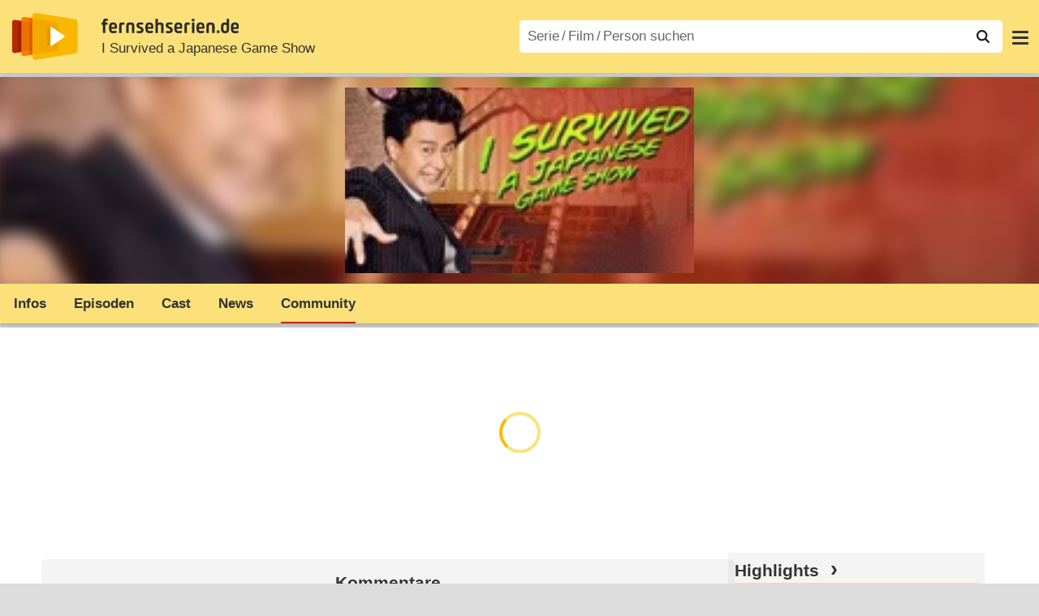

--- FILE ---
content_type: text/html; charset=utf-8
request_url: https://www.fernsehserien.de/i-survived-a-japanese-game-show/community
body_size: 9140
content:
<!DOCTYPE html>
			<html dir="ltr" lang="de" >
			<head>
			<meta http-equiv="Content-Type" content="text/html; charset=utf-8">
			<meta name="viewport" content="width=device-width, initial-scale=1, minimum-scale=1, shrink-to-fit=no"><link href="https://bilder.fernsehserien.de" rel="preconnect"><link href="https://bilder.fernsehserien.de" rel="dns-prefetch"><link href="https://bilder.fernsehserien.de/fernsehserien.de/fs-2021/css/main.min-20260127085935.css" rel="preload" as="style" crossedorigin><link href="https://bilder.fernsehserien.de/fernsehserien.de/fs-2021/js/main.min-20260127085936.js" rel="preload" as="script" crossedorigin><link href="https://bilder.fernsehserien.de/fernsehserien.de/fs-2021/img/schriftzug.svg" rel="preload" fetchpriority="high" as="image"><link href="https://bilder.fernsehserien.de/fernsehserien.de/fs-2021/img/logo.svg" rel="preload" fetchpriority="high" as="image"><link href="https://bilder.fernsehserien.de/fernsehserien.de/fs-2021/img/a001_search.svg" rel="preload" fetchpriority="high" as="image"><link href="https://bilder.fernsehserien.de/fernsehserien.de/fs-2021/img/pfeil-unten.svg" rel="preload" fetchpriority="high" as="image"><meta name="format-detection" content="telephone=no"><meta name="robots" content="noindex">
			<title>I Survived a Japanese Game Show Community – fernsehserien.de</title>
			<meta name="title" content="I Survived a Japanese Game Show: Community" >
			<link rel="search" type="application/opensearchdescription+xml" href="https://bilder.fernsehserien.de/fernsehserien.de/fs-2021/opensearch-20250109141812.xml" title="fernsehserien.de" crossedorigin><link rel="apple-touch-icon" sizes="180x180" href="https://bilder.fernsehserien.de/fernsehserien.de/fs-2021/img/apple-touch-icon.png">
 
<link rel="icon" type="image/svg+xml" href="https://bilder.fernsehserien.de/fernsehserien.de/fs-2021/img/favicon.svg" sizes="any" >
<link rel="icon" type="image/png" sizes="32x32" href="https://bilder.fernsehserien.de/fernsehserien.de/fs-2021/img/favicon-32x32.png" >
<link rel="icon" type="image/png" sizes="16x16" href="https://bilder.fernsehserien.de/fernsehserien.de/fs-2021/img/favicon-16x16.png" >
<link rel="shortcut icon" href="https://bilder.fernsehserien.de/fernsehserien.de/fs-2021/img/favicon.ico" >

<link rel="manifest" href="https://bilder.fernsehserien.de/fernsehserien.de/fs-2021/manifest-20251029114907.json" crossedorigin>
<link rel="mask-icon" href="https://bilder.fernsehserien.de/fernsehserien.de/fs-2021/img/safari-pinned-tab.svg" color="#5bbad5" >
<meta name="apple-mobile-web-app-title" content="fernsehserien.de">
<meta name="application-name" content="fernsehserien.de">
<meta name="msapplication-TileColor" content="#da532c">
<meta name="msapplication-config" content="https://bilder.fernsehserien.de/fernsehserien.de/fs-2021/browserconfig-20251128093643.xml" crossedorigin><meta name="description" content="Diskussionsforum für Fans der TV-Serie">
			<meta property="og:description" content="Diskussionsforum für Fans der TV-Serie"><meta property="og:url" content="https://www.fernsehserien.de/i-survived-a-japanese-game-show/community">
			<meta property="og:title" content="I Survived a Japanese Game Show: Community">
			<meta property="og:type" content="video.tv_show"><link rel="image_src" href="https://bilder.fernsehserien.de/sendung/v12521.png"><meta name="twitter:card" content="summary_large_image"> 
<meta name="twitter:title" content="I Survived a Japanese Game Show: Community">
<meta name="twitter:description" content="Diskussionsforum für Fans der TV-Serie"><meta name="twitter:site" content="@fernsehserienDE"> <meta property="og:image" content="https://bilder.fernsehserien.de/sendung/v12521.png">
<meta property="og:image:width" content="150">
<meta property="og:image:height" content="80">
<meta property="og:image:alt" content="I Survived a Japanese Game Show">
<meta name="twitter:image" content="https://bilder.fernsehserien.de/sendung/v12521.png"><script>var fsBeacon=JSON.parse('{"ref":"fernsehserien","timestamp":1769907262,"seite":"serie-community","serie":12521}');var fsBeacon2022=JSON.parse('{"ref":"fernsehserien","timestamp":1769907262,"seite":"serie-community","id":12521,"session":"ed1cb82330db9b34658af84e1b197269","ipHash":"800e3e3835b6fc3b79ed0dcf8133a619","href":"/i-survived-a-japanese-game-show/community","ppid":"e558fa1e61bd57469b9a287b79adb910","eingeloggt":0}');var fs_ppid='e558fa1e61bd57469b9a287b79adb910';</script><meta name="keywords" lang="de" content="I Survived a Japanese Game Show, Community, Forum"><script >var fs_bildformat={extension:"webp",mime_type:"image/webp"};var fs_testmode=false;var fsFeatureFlags={"unaired":1,"feature_flag_serien_infos_serienchecker":1,"feature_flag_staffel_karussell":1,"feature_flag_ga_neu":"","feature_flag_darkmode":"","feature_flag_relative_font_size":"","feature_flag_entdecken":""};var fs_img_dir="https://bilder.fernsehserien.de/fernsehserien.de/fs-2021/img/";var fs_static_dir="https://bilder.fernsehserien.de/fernsehserien.de/fs-2021/";var fs_meta_id="28";var csrfToken="$2y$10$WCYb1WwDWGLrAmKiSx5WjO1knNCLpfQXTpSAFgpB8iMrUzn3uZe/K";var fs_sp_hour=1;var fs_fallback_css="https://bilder.fernsehserien.de/fernsehserien.de/fs-2021/css/fallback.min-20260127085934.css";var fs_app_google_link="https://play.google.com/store/apps/details?id=de.fernsehserien.www.twa";var fs_app_apple_link="https://apps.apple.com/de/app/fernsehserien-de/id6502283137";</script><script></script><script src="https://bilder.fernsehserien.de/fernsehserien.de/fs-2021/js/main.min-20260127085936.js" crossedorigin></script><script>window.dataLayer = window.dataLayer || [];
 function gtag(){dataLayer.push(arguments);}


  gtag('consent', 'default', {
    'ad_storage': 'denied',
    'analytics_storage': 'denied',
    'ad_user_data':'denied',
    'ad_personalization': 'denied',
    'wait_for_update': 500
  });

  dataLayer.push({
    'event': 'default_consent'
  });


 gtag('js', new Date());
var gaDisplayMode =fsStandalone ? 'standalone' :  'browser';

gtag('config', 'G-L7PGP5N0FJ', {  'display_mode': gaDisplayMode, 'anonymize_ip': true });





</script><script async  src="https://bilder.fernsehserien.de/fernsehserien.de/fs-2021/js/main-async.min-20260127085936.js" crossedorigin></script><script  defer src="https://bilder.fernsehserien.de/fernsehserien.de/fs-2021/js/main-defer.min-20260127085940.js" crossedorigin></script><script  defer src="https://bilder.fernsehserien.de/fernsehserien.de/fs-2021/js/serienmenu.min-20260127085937.js" crossedorigin></script><script  defer src="https://bilder.fernsehserien.de/fernsehserien.de/fs-2021/js/fsFavouriting.min-20260127085940.js" crossedorigin></script><script  defer src="https://bilder.fernsehserien.de/fernsehserien.de/fs-2021/js/fsCommenting.min-20260127085936.js" crossedorigin></script><link type="text/css" href="https://bilder.fernsehserien.de/fernsehserien.de/fs-2021/css/main.min-20260127085935.css" rel="stylesheet" crossedorigin>
<link type="text/css" href="https://bilder.fernsehserien.de/fernsehserien.de/fs-2021/css/main-print-20250109141812.css" rel="stylesheet" media="print" crossedorigin>
<meta name="google-site-verification" content="czPokEC6jVcjOPms8k8HcDdDIvX2U5fYLeUTJe3p7JM" >
			<meta content="imfernsehen GmbH &amp; Co. KG" name="author">
			<meta content="de" http-equiv="content-language">
			<meta name="language" content="de" >
<meta property="og:site_name" content="fernsehserien.de">
			<meta property="og:locale" content="de_DE">
			<script>var fs_interner_code="serie-community";var fs_identifier="S - 12521 - I Survived a Japanese Game Show";</script><script type="application/ld+json">{"@context":"https://schema.org","@type":"BreadcrumbList","itemListElement":[{"@type":"ListItem","position":1,"name":"Home","item":"https://www.fernsehserien.de/"},{"@type":"ListItem","position":2,"name":"Serien","item":"https://www.fernsehserien.de/serien-a-z/a"},{"@type":"ListItem","position":3,"name":"I Survived a Japanese Game Show","item":"https://www.fernsehserien.de/i-survived-a-japanese-game-show"},{"@type":"ListItem","position":4,"name":"Community"}]}</script><script>var fsFallbackOptions=JSON.parse('{"channelId":null,"sendungId":12521,"sendungChannelId":"NewsDokumentationen","sendungChannelRubriken":[],"sendungStreaming":[],"zaehlPixel":"serie-community","pageId":"serien","personId":null,"episodeId":null,"ausstrahlungsformId":null,"staffel":null,"spielfilmId":null}');</script><script>var werbemittel_fallback_option=false;</script><script>werbemittel_extras();var fs_ad_unit_id='ros';</script><script> adHandler.conversionRateFile = 'https://bilder.fernsehserien.de/fernsehserien.de/fs-2021/json/currency-file-20260201000402.json';</script>

 <script async crossedorigin src="https://bilder.fernsehserien.de/fernsehserien.de/fs-2021/js/cp/IMF_FS_Framework_Mapping_ROS.min-20260127085938.js""></script><script async crossedorigin src="https://bilder.fernsehserien.de/fernsehserien.de/fs-2021/js/cp/IMF_FS_Framework-20251209092759.js"></script>




<!-- <meta name=theme-color content="#ffffff"> -->
		

</head>
		<body class="serie"><script>fs_load_cm(fsCmpId ? fsCmpId : 36934);</script><div class=zaehlpixel><noscript><img crossorigin src="https://www.imfernsehen.de/z/z.inc.php?ref=fernsehserien&amp;timestamp=1769907262&amp;seite=serie-community&amp;serie=12521&amp;noscript=1" alt="" width=1 height=1></noscript></div>
			 <div class=fs-frame-1 itemscope itemtype="http://schema.org/TVSeries" itemprop="mainEntity">


			<div class="page-header-spacer-top"></div><header class="page-header" data-event-level=header>

<div class=headerwrap><div class=header>
				<a class=website-logo target=_top data-event-category="logo" title="zur Startseite von fernsehserien.de" href="/"><img src="https://bilder.fernsehserien.de/fernsehserien.de/fs-2021/img/logo.svg" alt="fernsehserien.de Logo" loading=eager fetchpriority=high width=210 height=150 ></a> <a class=website-titel data-event-category="logo-titel" title="zur Startseite von fernsehserien.de" target=_top href="/"><img loading=eager fetchpriority=high width=300 height=32 src="https://bilder.fernsehserien.de/fernsehserien.de/fs-2021/img/schriftzug.svg"  alt="fernsehserien.de"></a><h1 class=serien-titel itemprop=name ><a itemprop=url href="/i-survived-a-japanese-game-show" data-event-category="serientitel">I Survived a Japanese Game Show</a></h1><button class=menu-button   type=button title="Menü" data-event-category-none><span class=menu-button-1></span><span class=menu-button-2></span></button>
			</div>
			</div><div class="page-header-spacer-bottom"></div></header><div class=suchzeile data-event-level=header><form data-fs-searchform data-position=oben autocomplete="off" id=quicksearchform ><input   class=website-suche placeholder="Serie&thinsp;/&thinsp;Film&thinsp;/&thinsp;Person suchen" data-event-category-none name=suchbegriff id=input-suchbegriff value=""   type=search maxlength=50 required ><!--<label class=label-serie-suchen for=input-suchbegriff >Serie&thinsp;/&thinsp;Film&thinsp;/&thinsp;Person suchen</label>--><ul id=suggestlist data-applied=0 data-mehr=0><li class="mehr-button"><span class="fs-button"><button type="submit" data-submit-type=vollständig>mehr…</button></span></li></ul>
				<button class=suchen type=submit data-submit-type=lupe title="Suche starten" 
					  ><img loading=eager fetchpriority=high src="https://bilder.fernsehserien.de/fernsehserien.de/fs-2021/img/a001_search-darkmode.svg"  alt="Lupe" class=color-scheme-dark-alternative><img loading=eager fetchpriority=high src="https://bilder.fernsehserien.de/fernsehserien.de/fs-2021/img/a001_search.svg"  alt="Lupe" ></button></form></div><nav class=page-menu  data-event-category-none data-event-level=header><ul>
			
			<li ><a href="/news" data-event-category="menu-news" >News</a>
			<ul><li><a href="/news" data-event-category="menu-news-alle" >alle Meldungen</a><li><a href="/news/national" data-event-category="menu-news-national" >National</a><li><a href="/news/international" data-event-category="menu-news-international" >International</a><li><a href="/news/medien" data-event-category="menu-news-medien" >Medien</a><li><a href="/news/vermischtes" data-event-category="menu-news-vermischtes" >Vermischtes</a><li><a href="/news/specials" data-event-category="menu-news-specials" >Kritik &amp; Specials</a>
						<li><a href="/news/2026-02" data-event-category="menu-news-archiv" >Archiv</a>
			<li><a href="/newsletter" data-event-category="menu-news-newsletter" >Newsletter</a>
			</ul><li ><a href="/streaming" data-event-category="menu-streamingguide" class=menu-streaming>Streaming<span class=optional4>-Guide</span></a>
			<ul><li><a href="/streaming" data-event-category="menu-streamingguide-übersicht" >Übersicht</a>
<li><a href="/streaming/neu" data-event-category="menu-streamingguide-neu" >Neu verfügbar</a>
<li><a href="/streaming/vorschau" data-event-category="menu-streamingguide-vorschau" >Vorschau</a>
<li><a href="/streaming/letzte-chance" data-event-category="menu-streamingguide-letzte-chance" >Letzte Chance</a>
<li><a href="/streaming/woechentliche-premieren" data-event-category="menu-streamingguide-woechentliche-premieren" >Wöchentliche Premieren</a>
			</ul><li ><a href="/serien-starts" data-event-category="menu-starts" >TV-Starts</a>
			<ul ><li ><a href="/serien-starts/neue-serien" data-event-category="menu-starts-serien" >neue Serien</a>
			<li><a href="/serien-starts/neue-folgen" data-event-category="menu-starts-staffeln" >neue Folgen</a>
			<li><a href="/serien-starts/international" data-event-category="menu-starts-international" >International</a>
			<li><a href="/serien-starts/oesterreich" data-event-category="menu-starts-österreich">Österreich</a>
			<li><a href="/serien-starts/schweiz" data-event-category="menu-starts-schweiz">Schweiz</a>
			<li><a href="/serien-starts/wiederholungen" data-event-category="menu-starts-wiederholungen" >Wiederholungen</a>
			<li><a href="/serien-nach-sendern" data-event-category="menu-az-sender" >Serien nach Sendern</a>

			</ul><li class="  optional3"><a href="/serien-a-z/a" data-event-category="menu-az-serien" >Serien<span class=optional2> A–Z</span></a>
<li class="  optional3"><a href="/filme-a" data-event-category="menu-az-filme" >Filme<span class=optional2> A–Z</span></a><li class=page-menu-spacer><li class="menu-meins menu-meins-ausgeloggt  "><a href="/meins/" data-event-category="menu-login" ><i><figure class="fs-picture"><span class="fs-picture-placeholder" style="padding-top:calc(1% / 1 * 100);background-color:#f1f1f1;"><picture><img src="https://bilder.fernsehserien.de/fernsehserien.de/fs-2021/img/user-solid.svg" alt="Profilbild" title="Profilbild" width="1" height="1" loading="eager" fetchpriority="high"></picture></span></figure></i>Login</a></ul><div class=another-shadow><div class=another-shadow-2></div></div></nav><div class=serienheader data-event-level=header><div class=serienheader-spacer-top></div><a class=serienlogo href="/i-survived-a-japanese-game-show" data-event-category="serienlogo"><figure class="mainimg-blowup" style="background-color:#885638;background-image:url([data-uri]);"><span class=mainimg-blowup-bg><picture><source media="(max-width: 320px)" srcset="https://bilder.fernsehserien.de/sendung/v12521-w-106.png.webp 1x, https://bilder.fernsehserien.de/sendung/v12521-w-212.png.webp 2x" type="image/webp"></source><source media="(min-width: 321px) and (max-width: 360px)" srcset="https://bilder.fernsehserien.de/sendung/v12521-w-119.png.webp 1x, https://bilder.fernsehserien.de/sendung/v12521-w-238.png.webp 2x" type="image/webp"></source><source media="(min-width: 361px) and (max-width: 375px)" srcset="https://bilder.fernsehserien.de/sendung/v12521-w-124.png.webp 1x, https://bilder.fernsehserien.de/sendung/v12521-w-248.png.webp 2x" type="image/webp"></source><source media="(min-width: 376px) and (max-width: 414px)" srcset="https://bilder.fernsehserien.de/sendung/v12521-w-137.png.webp 1x, https://bilder.fernsehserien.de/sendung/v12521-w-274.png.webp 2x" type="image/webp"></source><source media="(min-width: 415px) and (max-width: 768px)" srcset="https://bilder.fernsehserien.de/sendung/v12521-w-254.png.webp 1x, https://bilder.fernsehserien.de/sendung/v12521-w-508.png.webp 2x" type="image/webp"></source><source media="(min-width: 769px) and (max-width: 900px)" srcset="https://bilder.fernsehserien.de/sendung/v12521-w-297.png.webp 1x, https://bilder.fernsehserien.de/sendung/v12521-w-594.png.webp 2x" type="image/webp"></source><source media="(min-width: 901px) and (max-width: 1100px)" srcset="https://bilder.fernsehserien.de/sendung/v12521-w-363.png.webp 1x, https://bilder.fernsehserien.de/sendung/v12521-w-726.png.webp 2x" type="image/webp"></source><source media="(min-width: 1101px)" srcset="https://bilder.fernsehserien.de/sendung/v12521-w-429.png.webp 1x, https://bilder.fernsehserien.de/sendung/v12521-w-858.png.webp 2x" type="image/webp"></source><img src="https://bilder.fernsehserien.de/sendung/v12521-w-321.png.jpg" width="150" height="80" alt="I Survived a Japanese Game Show" title="I Survived a Japanese Game Show" loading="eager" fetchpriority="high"></picture></span><span class=mainimg-blowup-fg><span><picture><source media="(max-width: 320px)" srcset="https://bilder.fernsehserien.de/sendung/v12521-w-106.png.webp 1x, https://bilder.fernsehserien.de/sendung/v12521-w-212.png.webp 2x" type="image/webp"></source><source media="(min-width: 321px) and (max-width: 360px)" srcset="https://bilder.fernsehserien.de/sendung/v12521-w-119.png.webp 1x, https://bilder.fernsehserien.de/sendung/v12521-w-238.png.webp 2x" type="image/webp"></source><source media="(min-width: 361px) and (max-width: 375px)" srcset="https://bilder.fernsehserien.de/sendung/v12521-w-124.png.webp 1x, https://bilder.fernsehserien.de/sendung/v12521-w-248.png.webp 2x" type="image/webp"></source><source media="(min-width: 376px) and (max-width: 414px)" srcset="https://bilder.fernsehserien.de/sendung/v12521-w-137.png.webp 1x, https://bilder.fernsehserien.de/sendung/v12521-w-274.png.webp 2x" type="image/webp"></source><source media="(min-width: 415px) and (max-width: 768px)" srcset="https://bilder.fernsehserien.de/sendung/v12521-w-254.png.webp 1x, https://bilder.fernsehserien.de/sendung/v12521-w-508.png.webp 2x" type="image/webp"></source><source media="(min-width: 769px) and (max-width: 900px)" srcset="https://bilder.fernsehserien.de/sendung/v12521-w-297.png.webp 1x, https://bilder.fernsehserien.de/sendung/v12521-w-594.png.webp 2x" type="image/webp"></source><source media="(min-width: 901px) and (max-width: 1100px)" srcset="https://bilder.fernsehserien.de/sendung/v12521-w-363.png.webp 1x, https://bilder.fernsehserien.de/sendung/v12521-w-726.png.webp 2x" type="image/webp"></source><source media="(min-width: 1101px)" srcset="https://bilder.fernsehserien.de/sendung/v12521-w-429.png.webp 1x, https://bilder.fernsehserien.de/sendung/v12521-w-858.png.webp 2x" type="image/webp"></source><img src="https://bilder.fernsehserien.de/sendung/v12521-w-321.png.jpg" width="150" height="80" alt="I Survived a Japanese Game Show" title="I Survived a Japanese Game Show" loading="eager" fetchpriority="high"></picture></span></span></figure></a><meta itemprop="image" content="https://bilder.fernsehserien.de/sendung/v12521.png"><nav class="series-menu" data-event-category-none><ul><li data-menu-item="infos"><a draggable="false" href="/i-survived-a-japanese-game-show" data-event-category="serienmenu-infos" title="Infos">Infos</a></li><li data-menu-item="episodenguide"><a draggable="false" href="/i-survived-a-japanese-game-show/episodenguide" data-event-category="serienmenu-episoden" title="Episodenguide">Episoden</a><ul><li><a draggable="false" href="/i-survived-a-japanese-game-show/episodenguide" data-event-category="serienmenu-episoden-übersicht">Übersicht</a><a draggable="false" href="/i-survived-a-japanese-game-show/episodenguide" data-event-category="serienmenu-episoden-übersicht">Übersicht</a></li><li><a draggable="false" href="/i-survived-a-japanese-game-show/episodenguide/staffel-1/15894" data-event-category="serienmenu-episoden-staffel">Staffel 1</a><a draggable="false" href="/i-survived-a-japanese-game-show/episodenguide/staffel-1/15894" data-event-category="serienmenu-episoden-staffel">Staffel 1</a></li><li><a draggable="false" href="/i-survived-a-japanese-game-show/episodenguide/staffel-2/15894" data-event-category="serienmenu-episoden-staffel">Staffel 2</a><a draggable="false" href="/i-survived-a-japanese-game-show/episodenguide/staffel-2/15894" data-event-category="serienmenu-episoden-staffel">Staffel 2</a></li></ul></li><li data-menu-item="cast-crew"><a draggable="false" href="/i-survived-a-japanese-game-show/cast-crew" data-event-category="serienmenu-castcrew" data-event-interaction-content="cast-crew" data-event-link-group="serie" title="Cast &amp; Crew">Cast</a></li><li data-menu-item="news"><a draggable="false" href="/i-survived-a-japanese-game-show/news" data-event-category="serienmenu-news" title="News">News</a></li><li data-menu-item="community" class="active"><a draggable="false" href="/i-survived-a-japanese-game-show/community" data-event-category="serienmenu-community" title="Community"><h2>Community</h2></a><!--<li class="weitere" ><a  draggable=false    title="mehr"  data-event-category="serienmenu-mehr"></a><ul id=series-menu-weitere></ul>--></li></ul></nav><i class=nav-pfeile style=visibility:hidden><button data-nav-pfeil data-nav-pfeil-back class="nav-pfeil nav-pfeil-back   " data-event-category="serienmenu-button-zurück" title=zurück></button><button  data-nav-pfeil data-nav-pfeil-fore  class="nav-pfeil nav-pfeil-fore" data-event-category="serienmenu-button-vor" title=weiter></button></i><div class=serienheader-spacer-bottom-wrapper><div class=serienheader-spacer-bottom></div></div></div><div class=sticky-anchor-wrapper><div class=sticky-anchor></div></div><div class=fs-frame-2-spacer-top></div><div class=fs-frame-2 id=fs-frame-2 ><div class=print-title>I Survived a Japanese Game Show: Community</div><main data-jahr="2026" ><meta itemprop=inLanguage content="en"><meta itemprop=countryOfOrigin content="USA"><article class=mt0><div class=fs_header-serie><ins id="werbemittel-fs_header" class="werbemittel werbemittel-show-label werbemittel-loading werbemittel-content werbemittel-content-full "><fs-label></fs-label><div id=fs_d_header-label class=werbemittel-label></div><div id=fs_d_header  data-werbemittel-container></div><script>fs_werbemittel('d_header',null, false);</script></ins><ins id="werbemittel-fs_sticky" class="werbemittel werbemittel-empty"><div id=fs_m_sticky-label class=werbemittel-label></div><div id=fs_m_sticky  data-werbemittel-container></div><button type=button data-werbemittel-sticky-close class=werbemittel-sticky-button title="Schließen" data-event-category=werbung-zu></button><script>fs_werbemittel(null,'m_sticky', false);</script></ins></div><!-- fs-hinweis --><div class=flexer><div data-event-level=main class="serie-content-left " data-werbung-root><section><header><h2 class="episode-ueberschrift" id=Reviews-Kommentare><span></span>Kommentare<span></span></h2></header><ul class=fs-buttons ><li>
			<span class=fs-button><button type=button data-event-category="kommentar-neu-login" data-commenter-comment-login-overlay >neuen Beitrag schreiben</button></span>
			</ul><ul class=kommentare></ul></section><section class="no-print "><div class="favorit-stoerer  favorit-stoerer-not-added no-print"><a class=stoerer-serienlogo title="I Survived a Japanese Game Show" data-event-category=störer-grafik-B href="/i-survived-a-japanese-game-show"><figure class="fs-picture no-newsmeldung"><span class="fs-picture-placeholder" style="padding-top:calc(315% / 239 * 100);background-color:#fce17a;"><div class="lazy" data-alt="fernsehserien.de App" data-src="https://bilder.fernsehserien.de/fernsehserien.de/fs-2021/img/Handy_FSApp2.svg" data-width="239" data-height="315"></div></span></figure><figure class="fs-picture no-newsmeldung"><span class="fs-picture-placeholder" style="padding-top:calc(8% / 15 * 100);background-image:url([data-uri]);background-color:#885638;"><div class="lazy" data-alt="I Survived a Japanese Game Show" data-src="https://bilder.fernsehserien.de/sendung/v12521.png" data-width="15" data-height="8"></div></span></figure></a><div><span>Erhalte Neuigkeiten zu <a   data-event-category=störer-textlink-B href="/i-survived-a-japanese-game-show"><b>I Survived a Japanese Game Show</b></a> direkt auf dein Handy. <span class=element-standalone>Kostenlos per App-Benachrichtigung.</span> <span class=element-not-standalone>Kostenlos mit der <b>fernsehserien.de</b> App.</span>
<div class=fs-buttons><span class="fs-button fs-button-feed fs-button-feed-white fs-button-add"><button  data-favouriter-login   data-referrer=""  data-type=sendung data-title="I Survived a Japanese Game Show" data-id="12521"  data-event-category="störer-button-abonnieren-alog-B" type=button><figure class="fs-picture no-newsmeldung"><span class="fs-picture-placeholder" style="padding-top:calc(1% / 1 * 100);"><picture class="color-scheme-dark-alternative"><img src="https://bilder.fernsehserien.de/fernsehserien.de/fs-2021/img/bell-solid-darkmode.svg" alt="Meinen Serien hinzufügen" title="Meinen Serien hinzufügen" width="1" height="1" loading="eager" fetchpriority="high"></picture><picture><img src="https://bilder.fernsehserien.de/fernsehserien.de/fs-2021/img/bell-solid.svg" alt="Meinen Serien hinzufügen" title="Meinen Serien hinzufügen" width="1" height="1" loading="eager" fetchpriority="high"></picture></span></figure>Benachrichtige mich</button></span></div></span></div></div>
<div class="favorit-stoerer  favorit-stoerer-added no-print">
<a class=stoerer-serienlogo title="I Survived a Japanese Game Show" data-event-category=störer-grafik-B href="/i-survived-a-japanese-game-show"><figure class="fs-picture no-newsmeldung"><span class="fs-picture-placeholder" style="padding-top:calc(315% / 239 * 100);background-color:#fce17a;"><div class="lazy" data-alt="fernsehserien.de App" data-src="https://bilder.fernsehserien.de/fernsehserien.de/fs-2021/img/Handy_FSApp2.svg" data-width="239" data-height="315"></div></span></figure><figure class="fs-picture no-newsmeldung"><span class="fs-picture-placeholder" style="padding-top:calc(8% / 15 * 100);background-image:url([data-uri]);background-color:#885638;"><div class="lazy" data-alt="I Survived a Japanese Game Show" data-src="https://bilder.fernsehserien.de/sendung/v12521.png" data-width="15" data-height="8"></div></span></figure></a><div><span>Alle Neuigkeiten zu <a   data-event-category=störer-textlink-B href="/i-survived-a-japanese-game-show"><b>I Survived a Japanese Game Show</b></a> und weiteren Serien
deiner Liste findest du in deinem
persönlichen Feed.
<div class=fs-buttons><a class="fs-button fs-button-feed fs-button-feed-white" href="/meins/" data-event-category="störer-button-feed-B"><button  type=button  ><span class=" fs-linkable">Zu meinem Feed</span></button></a></div></span></div></div></section><ul id=melde-gruende><li><label><span><input type=radio name=grund_id value="1"></span><span>Mehrfach eingestellter Beitrag mit gleichem/ähnlichem Inhalt</span></label><li><label><span><input type=radio name=grund_id value="2"></span><span>Spam oder werbender Beitrag</span></label><li><label><span><input type=radio name=grund_id value="3"></span><span>Spoiler ohne deutliche Kennzeichnung</span></label><li><label><span><input type=radio name=grund_id value="4"></span><span>Themenfremde private Unterhaltung</span></label><li><label><span><input type=radio name=grund_id value="5"></span><span>Beleidigender, menschenverachtender oder illegaler Beitrag</span></label></ul></div><script>fsFlexisideMeasure();</script><aside data-event-level=sidebar><section class=sidebar-news><header><h2 class=header-2015><a  data-event-category="sidebar-titel-highlights" href="/news/specials"  class=fs-linkable>Highlights</a></h2></header><ul ><li   class="  ep-hover "  ><a     title="„The Beauty“: Alles andere als makellos – Review"   data-event-category=sidebar-liste-highlights       href="/news/tvkritik/the-beauty-alles-andere-als-makellos" ><figure class="fs-picture"><span class="fs-picture-placeholder" style="padding-top:calc(1% / 1 * 100);background-image:url([data-uri]);background-color:#393026;"><div class="lazy" data-alt="„The Beauty“: Alles andere als makellos – Review – Ryan Murphys neue Serie will heutigen Schönheitswahn aufspießen, ist aber spannungsarm und brachial absurd – Bild: FX" data-src="https://bilder.fernsehserien.de/gfx/pics/1200/Jordan-Bennett-Rebecca-Hall-Links-Und-Cooper-Madsen-Evan-Peters-Stehen-Vor-Einem-Raetsel_567479.jpg" data-width="1" data-height="1"></div></span></figure><figure class="fs-picture"><span class="fs-picture-placeholder" style="padding-top:calc(91% / 224 * 100);background-image:url([data-uri]);background-color:#393026;"><div class="lazy" data-alt="„The Beauty“: Alles andere als makellos – Review – Ryan Murphys neue Serie will heutigen Schönheitswahn aufspießen, ist aber spannungsarm und brachial absurd – Bild: FX" data-src="https://bilder.fernsehserien.de/gfx/pics/1408/Jordan-Bennett-Rebecca-Hall-Links-Und-Cooper-Madsen-Evan-Peters-Stehen-Vor-Einem-Raetsel_567479.jpg" data-width="224" data-height="91"></div></span></figure><dl><dt  title="„The Beauty“: Alles andere als makellos – Review" ><q>The Beauty</q>: Alles andere als makellos – Review</dt><!--<dd title="Ryan Murphys neue Serie will heutigen Schönheitswahn aufspießen, ist aber spannungsarm und brachial absurd (21.01.2026)"  >Ryan Murphys neue Serie will heutigen Schönheitswahn aufspießen, ist aber spannungsarm und brachial absurd (<time  datetime="2026-01-21T17:26:00+01:00">21.01.2026</time>)</dd>--></dl></a><li   class="  ep-hover "  ><a     title="„A Knight of the Seven Kingdoms“: Durchfall und Schädelspaltung – Review"   data-event-category=sidebar-liste-highlights       href="/news/tvkritik/a-knight-of-the-seven-kingdoms-durchfall-und-schaedelspaltung" ><figure class="fs-picture"><span class="fs-picture-placeholder" style="padding-top:calc(1% / 1 * 100);background-image:url([data-uri]);background-color:#5f513c;"><div class="lazy" data-alt="„A Knight of the Seven Kingdoms“: Durchfall und Schädelspaltung – Review – Das zweite „Game of Thrones“-Spin-off erweist sich bei HBO Max als kleine, feine Überraschung – Bild: HBO Max" data-src="https://bilder.fernsehserien.de/gfx/pics/1200/Ein-Prost-Aufs-Heckenrittertum-Dunk-Peter-Claffey-Und-Egg-Dexter-Sol-Ansell-Bereiten-Sich_806325.jpg" data-width="1" data-height="1"></div></span></figure><figure class="fs-picture"><span class="fs-picture-placeholder" style="padding-top:calc(91% / 224 * 100);background-image:url([data-uri]);background-color:#5f513c;"><div class="lazy" data-alt="„A Knight of the Seven Kingdoms“: Durchfall und Schädelspaltung – Review – Das zweite „Game of Thrones“-Spin-off erweist sich bei HBO Max als kleine, feine Überraschung – Bild: HBO Max" data-src="https://bilder.fernsehserien.de/gfx/pics/1408/Ein-Prost-Aufs-Heckenrittertum-Dunk-Peter-Claffey-Und-Egg-Dexter-Sol-Ansell-Bereiten-Sich_806325.jpg" data-width="224" data-height="91"></div></span></figure><dl><dt  title="„A Knight of the Seven Kingdoms“: Durchfall und Schädelspaltung – Review" ><q>A Knight of the Seven Kingdoms</q>: Durchfall und Schädelspaltung – Review</dt><!--<dd title="Das zweite „Game of Thrones“-Spin-off erweist sich bei HBO Max als kleine, feine Überraschung (18.01.2026)"  >Das zweite „Game of Thrones“-Spin-off erweist sich bei HBO Max als kleine, feine Überraschung (<time  datetime="2026-01-18T19:06:00+01:00">18.01.2026</time>)</dd>--></dl></a><li   class="  ep-hover "  ><a     title="„All Her Fault“: Großartige Sarah Snook kämpft in Miniserie um ihren Sohn – Review"   data-event-category=sidebar-liste-highlights       href="/news/tvkritik/all-her-fault-grossartige-sarah-snook-kaempft-in-miniserie-um-ihren-sohn" ><figure class="fs-picture"><span class="fs-picture-placeholder" style="padding-top:calc(1% / 1 * 100);background-image:url([data-uri]);background-color:#8f9697;"><div class="lazy" data-alt="„All Her Fault“: Großartige Sarah Snook kämpft in Miniserie um ihren Sohn – Review – Thilleradaption bei HBO Max entpuppt sich als cleveres Gesellschaftsdrama – Bild: Peacock" data-src="https://bilder.fernsehserien.de/gfx/pics/1200/All-Her-Fault.jpg" data-width="1" data-height="1"></div></span></figure><figure class="fs-picture"><span class="fs-picture-placeholder" style="padding-top:calc(91% / 224 * 100);background-image:url([data-uri]);background-color:#8f9697;"><div class="lazy" data-alt="„All Her Fault“: Großartige Sarah Snook kämpft in Miniserie um ihren Sohn – Review – Thilleradaption bei HBO Max entpuppt sich als cleveres Gesellschaftsdrama – Bild: Peacock" data-src="https://bilder.fernsehserien.de/gfx/pics/1408/All-Her-Fault.jpg" data-width="224" data-height="91"></div></span></figure><dl><dt  title="„All Her Fault“: Großartige Sarah Snook kämpft in Miniserie um ihren Sohn – Review" ><q>All Her Fault</q>: Großartige Sarah Snook kämpft in Miniserie um ihren Sohn – Review</dt><!--<dd title="Thilleradaption bei HBO Max entpuppt sich als cleveres Gesellschaftsdrama (13.01.2026)"  >Thilleradaption bei HBO Max entpuppt sich als cleveres Gesellschaftsdrama (<time  datetime="2026-01-13T17:30:00+01:00">13.01.2026</time>)</dd>--></dl></a><li   class="  ep-hover "  ><a     title="„Die neuen Zauberer vom Waverly Place“ übertreffen hohe Erwartungen – Review"   data-event-category=sidebar-liste-highlights       href="/news/tvkritik/die-neuen-zauberer-vom-waverly-place-uebertreffen-hohe-erwartungen" ><figure class="fs-picture"><span class="fs-picture-placeholder" style="padding-top:calc(1% / 1 * 100);background-image:url([data-uri]);background-color:#454043;"><div class="lazy" data-alt="„Die neuen Zauberer vom Waverly Place“ übertreffen hohe Erwartungen – Review – Selena Gomez präsentiert ihre Nachfolger der alten Serie im Disney Channel – Bild: Disney /​ Eric McCandless" data-src="https://bilder.fernsehserien.de/gfx/pics/1200/In-Die-Neuen-Zauberer-Vom-Waverly-Place-Stellt-Alex-Selena-Gomez-R-Ihrem-Bruder-Justin_856661.jpg" data-width="1" data-height="1"></div></span></figure><figure class="fs-picture"><span class="fs-picture-placeholder" style="padding-top:calc(91% / 224 * 100);background-image:url([data-uri]);background-color:#454043;"><div class="lazy" data-alt="„Die neuen Zauberer vom Waverly Place“ übertreffen hohe Erwartungen – Review – Selena Gomez präsentiert ihre Nachfolger der alten Serie im Disney Channel – Bild: Disney /​ Eric McCandless" data-src="https://bilder.fernsehserien.de/gfx/pics/1408/In-Die-Neuen-Zauberer-Vom-Waverly-Place-Stellt-Alex-Selena-Gomez-R-Ihrem-Bruder-Justin_856661.jpg" data-width="224" data-height="91"></div></span></figure><dl><dt  title="„Die neuen Zauberer vom Waverly Place“ übertreffen hohe Erwartungen – Review" ><q>Die neuen Zauberer vom Waverly Place</q> übertreffen hohe Erwartungen – Review</dt><!--<dd title="Selena Gomez präsentiert ihre Nachfolger der alten Serie im Disney Channel (09.01.2026)"  >Selena Gomez präsentiert ihre Nachfolger der alten Serie im Disney Channel (<time  datetime="2026-01-09T16:00:00+01:00">09.01.2026</time>)</dd>--></dl></a></ul><ul class="fs-buttons"><li><a data-event-category="sidebar-button-highlights" href="/news/specials" class="fs-button"><button type="button">Mehr Highlights</button></a></li></ul></section><script>fsFlexiside();</script></aside></div></article></main></div><footer-app data-event-level=footer class="element-not-standalone no-print"><p>Hol dir jetzt die <a href="/app" data-event-category=footer-textlink-app>fernsehserien.de App</a><ul><li><a  title="Jetzt bei Google Play"  class=button-play-store href="https://play.google.com/store/apps/details?id=de.fernsehserien.www.twa" target=_blank data-event-category=footer-button-app-google><figure class="fs-picture"><span class="fs-picture-placeholder" style="padding-top:calc(46% / 155 * 100);background-color:#000000;"><div class="lazy" data-alt="Jetzt bei Google Play" data-remove-bg="1" data-src="https://bilder.fernsehserien.de/fernsehserien.de/fs-2021/img/google-play-badge.svg" data-width="155" data-height="46"></div></span></figure></a><li><a title="Laden im App Store" href="https://apps.apple.com/de/app/fernsehserien-de/id6502283137" target=_blank  data-event-category=footer-button-app-apple class=button-app-store><figure class="fs-picture"><span class="fs-picture-placeholder" style="padding-top:calc(40% / 120 * 100);background-color:#000000;"><div class="lazy" data-alt="Laden im App Store" data-remove-bg="1" data-src="https://bilder.fernsehserien.de/fernsehserien.de/fs-2021/img/apple-play-badge.svg" data-width="120" data-height="40"></div></span></figure></a></ul></footer-app><footer data-event-level=footer>

<ul class="sharebar sharebar0">
<li class=sharebar-alle><button data-fs-teilen data-event-category=footer-teilen-nativ title=teilen><figure class="fs-picture"><span class="fs-picture-placeholder" style="padding-top:calc(16% / 20 * 100);"><div class="lazy" data-alt="teilen" data-src="https://bilder.fernsehserien.de/fernsehserien.de/fs-2021/img/sharebar-teilen.svg" data-width="20" data-height="16"></div></span></figure><span class=text>teilen</span></button><li class=sharebar-facebook><button type=button data-href="https://www.facebook.com/share.php?u=https%3A%2F%2Fwww.fernsehserien.de%2Fi-survived-a-japanese-game-show%2Fcommunity"   data-sharebar-teilen-facebook data-event-category=footer-teilen-facebook title="bei Facebook teilen"><figure class="fs-picture"><span class="fs-picture-placeholder" style="padding-top:calc(16% / 20 * 100);"><div class="lazy" data-alt="Facebook" data-src="https://bilder.fernsehserien.de/fernsehserien.de/fs-2021/img/share-facebook.svg" data-width="20" data-height="16"></div></span></figure><span class=text>teilen</span></button>
<li class=sharebar-twitter><button type=button data-href="https://twitter.com/intent/tweet?url=https%3A%2F%2Fwww.fernsehserien.de%2Fi-survived-a-japanese-game-show%2Fcommunity"   data-sharebar-teilen-facebook  data-event-category=footer-teilen-twitter title="bei X teilen"><figure class="fs-picture"><span class="fs-picture-placeholder" style="padding-top:calc(16% / 20 * 100);"><div class="lazy" data-alt="X" data-src="https://bilder.fernsehserien.de/fernsehserien.de/fs-2021/img/share-x.svg" data-width="20" data-height="16"></div></span></figure><span class=text>teilen</span></button>
<li class=sharebar-whatsapp><button type=button data-event-category=footer-teilen-whatsapp data-href="https://wa.me/?text=I+Survived+a+Japanese+Game+Show%3A+Community+https%3A%2F%2Fwww.fernsehserien.de%2Fi-survived-a-japanese-game-show%2Fcommunity" title="bei WhatsApp teilen"  data-sharebar-teilen-facebook ><figure class="fs-picture"><span class="fs-picture-placeholder" style="padding-top:calc(16% / 20 * 100);"><div class="lazy" data-alt="WhatsApp" data-src="https://bilder.fernsehserien.de/fernsehserien.de/fs-2021/img/share-whatsapp.svg" data-width="20" data-height="16"></div></span></figure><span class=text>teilen</span></button>
<li class=sharebar-drucken><button   data-sharebar-drucken data-event-category=footer-teilen-drucken title=Drucken><figure class="fs-picture"><span class="fs-picture-placeholder" style="padding-top:calc(16% / 20 * 100);"><div class="lazy" data-alt="Drucken" data-src="https://bilder.fernsehserien.de/fernsehserien.de/fs-2021/img/share-drucken.svg" data-width="20" data-height="16"></div></span></figure><span class=text>drucken</span></button>

</ul><nav><ul><li><a data-event-category="footer-imfernsehen" href="https://www.imfernsehen.de" rel=noopener target="_blank">© 1998&ndash;2026 imfernsehen GmbH &amp;&nbsp;Co.&nbsp;KG</a><li><a href="/updates" data-event-category="footer-updates" >Updates</a><li><a href="/serienchecker" data-event-category="footer-serienchecker" >SerienChecker-Podcast</a><li><a href="/serien-a-z/a" data-event-category="footer-az-serien" >Serien A–Z</a><li><a href="/filme-a" data-event-category="footer-az-filme" >Filme A–Z</a><li><a href="/impressum"  data-event-category="footer-impressum" >Impressum</a><li><a href="/datenschutz"   data-event-category="footer-datenschutz" >Datenschutz</a><li><span data-cmp-show-screen  data-event-category=footer-datenschutzeinstellungen >Datenschutzeinstellungen</span><li><a href="/jobs" data-event-category="footer-jobs" >Jobs</a><li><a href="/werbung-schalten" data-event-category="footer-werbung" >Werbung schalten</a><li><a href="/links" data-event-category="footer-links" >Links</a><li><a href="https://www.facebook.com/fernsehserien.de/" rel=noopener data-event-category="footer-facebook" target=_blank >Facebook</a><li><a href="#"   data-google-interstitial=false data-event-category="footer-zurück">zurück nach oben</a></ul></nav><p class=footer-transparenzhinweis>* Transparenzhinweis: Für gekennzeichnete Links erhalten wir Provisionen im Rahmen eines Affiliate-Partnerprogramms. Das bedeutet keine Mehrkosten für Käufer, unterstützt uns aber bei der Finanzierung dieser Website.</footer><div class=footer-spacer-bottom></div></div>
			<div id=sky-r ><ins id=werbemittel-fs_skyscraper_r class="werbemittel  werbemittel-loading "><div id=fs_d_skyscraper-r-label class=werbemittel-label></div><div id=fs_d_skyscraper-r  data-werbemittel-container></div><script>fs_werbemittel('d_skyscraper-r',null, false);</script></ins></div><div id=sky-l ><ins id=werbemittel-fs_skyscraper_l class="werbemittel  werbemittel-loading "><div id=fs_d_skyscraper-l-label class=werbemittel-label></div><div id=fs_d_skyscraper-l  data-werbemittel-container></div><script>fs_werbemittel('d_skyscraper-l',null, false);</script></ins></div><ins id=werbemittel-fs_out_of_page class="werbemittel "><div id=fs_d_out-of-page-label class=werbemittel-label></div><div id=fs_d_out-of-page  data-werbemittel-container></div><div id=fs_m_out-of-page-label class=werbemittel-label></div><div id=fs_m_out-of-page  data-werbemittel-container></div><script>fs_werbemittel('d_out-of-page','m_out-of-page', false);</script></ins><div id=pwa-loader></div></body></html>